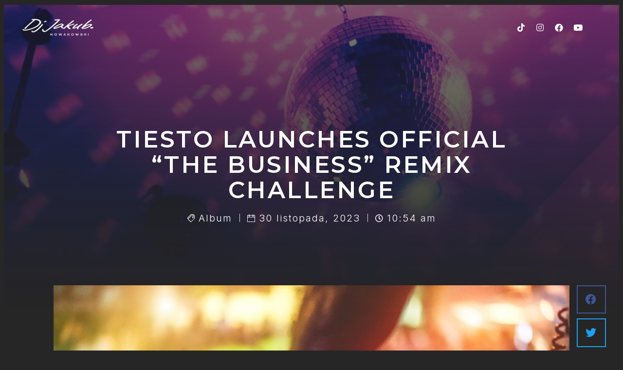

--- FILE ---
content_type: text/css
request_url: http://djjakub.pl/wp-content/uploads/elementor/css/post-18.css?ver=1739483248
body_size: 886
content:
.elementor-18 .elementor-element.elementor-element-31454d5f > .elementor-container{max-width:1450px;}.elementor-18 .elementor-element.elementor-element-31454d5f > .elementor-container > .elementor-column > .elementor-widget-wrap{align-content:center;align-items:center;}.elementor-18 .elementor-element.elementor-element-31454d5f:not(.elementor-motion-effects-element-type-background), .elementor-18 .elementor-element.elementor-element-31454d5f > .elementor-motion-effects-container > .elementor-motion-effects-layer{background-color:#262626DB;}.elementor-18 .elementor-element.elementor-element-31454d5f{transition:background 0.3s, border 0.3s, border-radius 0.3s, box-shadow 0.3s;padding:15px 15px 15px 15px;z-index:10;}.elementor-18 .elementor-element.elementor-element-31454d5f > .elementor-background-overlay{transition:background 0.3s, border-radius 0.3s, opacity 0.3s;}.elementor-18 .elementor-element.elementor-element-384fca4c > .elementor-widget-container{margin:0px 0px 0px 7px;}.elementor-18 .elementor-element.elementor-element-59b81724{--grid-template-columns:repeat(0, auto);--icon-size:17px;--grid-column-gap:5px;--grid-row-gap:0px;}.elementor-18 .elementor-element.elementor-element-59b81724 .elementor-widget-container{text-align:center;}.elementor-18 .elementor-element.elementor-element-59b81724 .elementor-social-icon{background-color:#02010100;}.elementor-18 .elementor-element.elementor-element-59b81724 .elementor-social-icon i{color:var( --e-global-color-primary );}.elementor-18 .elementor-element.elementor-element-59b81724 .elementor-social-icon svg{fill:var( --e-global-color-primary );}.elementor-18 .elementor-element.elementor-element-59b81724 .elementor-social-icon:hover i{color:var( --e-global-color-accent );}.elementor-18 .elementor-element.elementor-element-59b81724 .elementor-social-icon:hover svg{fill:var( --e-global-color-accent );}.elementor-18 .elementor-element.elementor-element-21486416 > .elementor-container{min-height:700px;}.elementor-18 .elementor-element.elementor-element-21486416:not(.elementor-motion-effects-element-type-background), .elementor-18 .elementor-element.elementor-element-21486416 > .elementor-motion-effects-container > .elementor-motion-effects-layer{background-image:url("http://djjakub.pl/wp-content/uploads/2023/11/dj-playing-music-at-mixer-on-colorful-blurred-background.jpg");background-position:center center;background-repeat:no-repeat;background-size:cover;}.elementor-18 .elementor-element.elementor-element-21486416 > .elementor-background-overlay{background-color:transparent;background-image:linear-gradient(180deg, var( --e-global-color-dea41e4 ) 0%, #F2295B00 100%);opacity:0.6;transition:background 0.3s, border-radius 0.3s, opacity 0.3s;}.elementor-18 .elementor-element.elementor-element-21486416{transition:background 0.3s, border 0.3s, border-radius 0.3s, box-shadow 0.3s;margin-top:-6em;margin-bottom:0em;}@media(max-width:1024px){.elementor-18 .elementor-element.elementor-element-59b81724{--icon-size:16px;}}@media(min-width:768px){.elementor-18 .elementor-element.elementor-element-52e1ffe0{width:15%;}.elementor-18 .elementor-element.elementor-element-3d3fdb3f{width:64.666%;}.elementor-18 .elementor-element.elementor-element-24e7ea0b{width:20%;}}@media(max-width:1024px) and (min-width:768px){.elementor-18 .elementor-element.elementor-element-52e1ffe0{width:25%;}.elementor-18 .elementor-element.elementor-element-3d3fdb3f{width:45%;}.elementor-18 .elementor-element.elementor-element-24e7ea0b{width:30%;}}@media(max-width:767px){.elementor-18 .elementor-element.elementor-element-31454d5f{padding:10px 5px 10px 5px;}.elementor-18 .elementor-element.elementor-element-52e1ffe0{width:42%;}.elementor-18 .elementor-element.elementor-element-52e1ffe0 > .elementor-element-populated{padding:0px 0px 0px 0px;}.elementor-18 .elementor-element.elementor-element-3d3fdb3f{width:18%;}.elementor-18 .elementor-element.elementor-element-3d3fdb3f > .elementor-element-populated{padding:3px 3px 3px 3px;}.elementor-18 .elementor-element.elementor-element-24e7ea0b{width:40%;}.elementor-18 .elementor-element.elementor-element-24e7ea0b > .elementor-element-populated{padding:5px 5px 5px 5px;}.elementor-18 .elementor-element.elementor-element-59b81724 .elementor-widget-container{text-align:right;}.elementor-18 .elementor-element.elementor-element-59b81724{--icon-size:16px;--grid-column-gap:1px;}.elementor-18 .elementor-element.elementor-element-59b81724 .elementor-social-icon{--icon-padding:0.4em;}.elementor-18 .elementor-element.elementor-element-59b81724 > .elementor-widget-container{margin:0px 5px 0px 0px;}}

--- FILE ---
content_type: text/css
request_url: http://djjakub.pl/wp-content/uploads/elementor/css/post-13.css?ver=1739483248
body_size: 1622
content:
.elementor-13 .elementor-element.elementor-element-5f0ffc72 > .elementor-container{max-width:1200px;}.elementor-13 .elementor-element.elementor-element-5f0ffc72:not(.elementor-motion-effects-element-type-background), .elementor-13 .elementor-element.elementor-element-5f0ffc72 > .elementor-motion-effects-container > .elementor-motion-effects-layer{background-image:url("http://djjakub.pl/wp-content/uploads/2023/11/dj-playing-music-at-mixer-on-colorful-blurred-background.jpg");background-position:center center;background-repeat:no-repeat;background-size:cover;}.elementor-13 .elementor-element.elementor-element-5f0ffc72 > .elementor-background-overlay{background-color:transparent;background-image:radial-gradient(at center center, var( --e-global-color-secondary ) 0%, var( --e-global-color-a185853 ) 100%);opacity:0.8;transition:background 0.3s, border-radius 0.3s, opacity 0.3s;}.elementor-13 .elementor-element.elementor-element-5f0ffc72{transition:background 0.3s, border 0.3s, border-radius 0.3s, box-shadow 0.3s;padding:7em 1em 7em 1em;}.elementor-13 .elementor-element.elementor-element-28d86aa8 > .elementor-element-populated{padding:1em 1em 1em 1em;}.elementor-13 .elementor-element.elementor-element-5ec9ad93{text-align:center;}.elementor-13 .elementor-element.elementor-element-5ec9ad93 img{width:100%;height:50px;object-fit:contain;}.elementor-13 .elementor-element.elementor-element-6aa4ea2b{text-align:center;}.elementor-13 .elementor-element.elementor-element-6aa4ea2b .elementor-heading-title{font-family:var( --e-global-typography-520c191-font-family ), Sans-serif;font-size:var( --e-global-typography-520c191-font-size );font-weight:var( --e-global-typography-520c191-font-weight );line-height:var( --e-global-typography-520c191-line-height );letter-spacing:var( --e-global-typography-520c191-letter-spacing );word-spacing:var( --e-global-typography-520c191-word-spacing );}.elementor-13 .elementor-element.elementor-element-7c5faca9{--grid-template-columns:repeat(0, auto);--icon-size:20px;--grid-column-gap:22px;--grid-row-gap:0px;}.elementor-13 .elementor-element.elementor-element-7c5faca9 .elementor-widget-container{text-align:center;}.elementor-13 .elementor-element.elementor-element-7c5faca9 .elementor-social-icon{background-color:#02010100;--icon-padding:0em;}.elementor-13 .elementor-element.elementor-element-7c5faca9 .elementor-social-icon i{color:var( --e-global-color-primary );}.elementor-13 .elementor-element.elementor-element-7c5faca9 .elementor-social-icon svg{fill:var( --e-global-color-primary );}.elementor-13 .elementor-element.elementor-element-7c5faca9 .elementor-social-icon:hover i{color:var( --e-global-color-accent );}.elementor-13 .elementor-element.elementor-element-7c5faca9 .elementor-social-icon:hover svg{fill:var( --e-global-color-accent );}.elementor-bc-flex-widget .elementor-13 .elementor-element.elementor-element-4fe8fc3d.elementor-column .elementor-widget-wrap{align-items:space-between;}.elementor-13 .elementor-element.elementor-element-4fe8fc3d.elementor-column.elementor-element[data-element_type="column"] > .elementor-widget-wrap.elementor-element-populated{align-content:space-between;align-items:space-between;}.elementor-13 .elementor-element.elementor-element-4fe8fc3d > .elementor-element-populated{border-style:solid;border-width:0px 0px 0px 1px;border-color:#F8F8F829;transition:background 0.3s, border 0.3s, border-radius 0.3s, box-shadow 0.3s;padding:1em 1em 1em 1em;}.elementor-13 .elementor-element.elementor-element-4fe8fc3d > .elementor-element-populated > .elementor-background-overlay{transition:background 0.3s, border-radius 0.3s, opacity 0.3s;}.elementor-13 .elementor-element.elementor-element-9e01349{text-align:center;font-family:var( --e-global-typography-69c152f-font-family ), Sans-serif;font-size:var( --e-global-typography-69c152f-font-size );line-height:var( --e-global-typography-69c152f-line-height );letter-spacing:var( --e-global-typography-69c152f-letter-spacing );word-spacing:var( --e-global-typography-69c152f-word-spacing );}.elementor-bc-flex-widget .elementor-13 .elementor-element.elementor-element-7f5eb69e.elementor-column .elementor-widget-wrap{align-items:space-between;}.elementor-13 .elementor-element.elementor-element-7f5eb69e.elementor-column.elementor-element[data-element_type="column"] > .elementor-widget-wrap.elementor-element-populated{align-content:space-between;align-items:space-between;}.elementor-13 .elementor-element.elementor-element-7f5eb69e.elementor-column > .elementor-widget-wrap{justify-content:center;}.elementor-13 .elementor-element.elementor-element-7f5eb69e > .elementor-element-populated{border-style:solid;border-width:0px 0px 0px 1px;border-color:#F8F8F829;transition:background 0.3s, border 0.3s, border-radius 0.3s, box-shadow 0.3s;padding:1em 1em 1em 1em;}.elementor-13 .elementor-element.elementor-element-7f5eb69e > .elementor-element-populated > .elementor-background-overlay{transition:background 0.3s, border-radius 0.3s, opacity 0.3s;}.elementor-13 .elementor-element.elementor-element-454873e0{text-align:center;}.elementor-13 .elementor-element.elementor-element-454873e0 .elementor-heading-title{font-family:var( --e-global-typography-520c191-font-family ), Sans-serif;font-size:var( --e-global-typography-520c191-font-size );font-weight:var( --e-global-typography-520c191-font-weight );line-height:var( --e-global-typography-520c191-line-height );letter-spacing:var( --e-global-typography-520c191-letter-spacing );word-spacing:var( --e-global-typography-520c191-word-spacing );}.elementor-13 .elementor-element.elementor-element-1e317e67 .elementor-icon-list-items:not(.elementor-inline-items) .elementor-icon-list-item:not(:last-child){padding-bottom:calc(12px/2);}.elementor-13 .elementor-element.elementor-element-1e317e67 .elementor-icon-list-items:not(.elementor-inline-items) .elementor-icon-list-item:not(:first-child){margin-top:calc(12px/2);}.elementor-13 .elementor-element.elementor-element-1e317e67 .elementor-icon-list-items.elementor-inline-items .elementor-icon-list-item{margin-right:calc(12px/2);margin-left:calc(12px/2);}.elementor-13 .elementor-element.elementor-element-1e317e67 .elementor-icon-list-items.elementor-inline-items{margin-right:calc(-12px/2);margin-left:calc(-12px/2);}body.rtl .elementor-13 .elementor-element.elementor-element-1e317e67 .elementor-icon-list-items.elementor-inline-items .elementor-icon-list-item:after{left:calc(-12px/2);}body:not(.rtl) .elementor-13 .elementor-element.elementor-element-1e317e67 .elementor-icon-list-items.elementor-inline-items .elementor-icon-list-item:after{right:calc(-12px/2);}.elementor-13 .elementor-element.elementor-element-1e317e67 .elementor-icon-list-icon i{transition:color 0.3s;}.elementor-13 .elementor-element.elementor-element-1e317e67 .elementor-icon-list-icon svg{transition:fill 0.3s;}.elementor-13 .elementor-element.elementor-element-1e317e67{--e-icon-list-icon-size:14px;--icon-vertical-offset:0px;width:var( --container-widget-width, 250px );max-width:250px;--container-widget-width:250px;--container-widget-flex-grow:0;}.elementor-13 .elementor-element.elementor-element-1e317e67 .elementor-icon-list-text{color:var( --e-global-color-primary );transition:color 0.3s;}.elementor-13 .elementor-element.elementor-element-13dca97 > .elementor-container > .elementor-column > .elementor-widget-wrap{align-content:center;align-items:center;}.elementor-13 .elementor-element.elementor-element-13dca97:not(.elementor-motion-effects-element-type-background), .elementor-13 .elementor-element.elementor-element-13dca97 > .elementor-motion-effects-container > .elementor-motion-effects-layer{background-color:var( --e-global-color-a185853 );}.elementor-13 .elementor-element.elementor-element-13dca97{transition:background 0.3s, border 0.3s, border-radius 0.3s, box-shadow 0.3s;padding:1.5em 1em 1.5em 1em;}.elementor-13 .elementor-element.elementor-element-13dca97 > .elementor-background-overlay{transition:background 0.3s, border-radius 0.3s, opacity 0.3s;}.elementor-13 .elementor-element.elementor-element-76641451{text-align:center;}.elementor-13 .elementor-element.elementor-element-76641451 .elementor-heading-title{font-family:var( --e-global-typography-69c152f-font-family ), Sans-serif;font-size:var( --e-global-typography-69c152f-font-size );line-height:var( --e-global-typography-69c152f-line-height );letter-spacing:var( --e-global-typography-69c152f-letter-spacing );word-spacing:var( --e-global-typography-69c152f-word-spacing );}.elementor-13 .elementor-element.elementor-element-5902cf26 .elementskit-section-title-wraper .elementskit-section-title{color:var( --e-global-color-text );margin:0px 0px 0px 0px;font-family:var( --e-global-typography-69c152f-font-family ), Sans-serif;font-size:var( --e-global-typography-69c152f-font-size );line-height:var( --e-global-typography-69c152f-line-height );letter-spacing:var( --e-global-typography-69c152f-letter-spacing );word-spacing:var( --e-global-typography-69c152f-word-spacing );}.elementor-13 .elementor-element.elementor-element-5902cf26 .elementskit-section-title-wraper .elementskit-section-title > span{color:var( --e-global-color-a291686 );}@media(max-width:1024px) and (min-width:768px){.elementor-13 .elementor-element.elementor-element-28d86aa8{width:100%;}.elementor-13 .elementor-element.elementor-element-4fe8fc3d{width:50%;}.elementor-13 .elementor-element.elementor-element-7f5eb69e{width:50%;}}@media(max-width:1024px){.elementor-13 .elementor-element.elementor-element-5f0ffc72{padding:4em 1em 4em 1em;}.elementor-13 .elementor-element.elementor-element-28d86aa8 > .elementor-element-populated{padding:1em 1em 3em 1em;}.elementor-13 .elementor-element.elementor-element-6aa4ea2b .elementor-heading-title{font-size:var( --e-global-typography-520c191-font-size );line-height:var( --e-global-typography-520c191-line-height );letter-spacing:var( --e-global-typography-520c191-letter-spacing );word-spacing:var( --e-global-typography-520c191-word-spacing );}.elementor-13 .elementor-element.elementor-element-7c5faca9{--icon-size:19px;}.elementor-13 .elementor-element.elementor-element-4fe8fc3d > .elementor-element-populated{border-width:0px 0px 0px 0px;}.elementor-13 .elementor-element.elementor-element-9e01349{font-size:var( --e-global-typography-69c152f-font-size );line-height:var( --e-global-typography-69c152f-line-height );letter-spacing:var( --e-global-typography-69c152f-letter-spacing );word-spacing:var( --e-global-typography-69c152f-word-spacing );}.elementor-13 .elementor-element.elementor-element-454873e0 .elementor-heading-title{font-size:var( --e-global-typography-520c191-font-size );line-height:var( --e-global-typography-520c191-line-height );letter-spacing:var( --e-global-typography-520c191-letter-spacing );word-spacing:var( --e-global-typography-520c191-word-spacing );}.elementor-13 .elementor-element.elementor-element-76641451 .elementor-heading-title{font-size:var( --e-global-typography-69c152f-font-size );line-height:var( --e-global-typography-69c152f-line-height );letter-spacing:var( --e-global-typography-69c152f-letter-spacing );word-spacing:var( --e-global-typography-69c152f-word-spacing );}.elementor-13 .elementor-element.elementor-element-5902cf26 .elementskit-section-title-wraper .elementskit-section-title{font-size:var( --e-global-typography-69c152f-font-size );line-height:var( --e-global-typography-69c152f-line-height );letter-spacing:var( --e-global-typography-69c152f-letter-spacing );word-spacing:var( --e-global-typography-69c152f-word-spacing );}}@media(max-width:767px){.elementor-13 .elementor-element.elementor-element-5f0ffc72{padding:4em 1em 3em 1em;}.elementor-13 .elementor-element.elementor-element-5ec9ad93 img{height:45px;object-fit:contain;}.elementor-13 .elementor-element.elementor-element-5ec9ad93 > .elementor-widget-container{padding:0em 0em 1em 0em;}.elementor-13 .elementor-element.elementor-element-6aa4ea2b .elementor-heading-title{font-size:var( --e-global-typography-520c191-font-size );line-height:var( --e-global-typography-520c191-line-height );letter-spacing:var( --e-global-typography-520c191-letter-spacing );word-spacing:var( --e-global-typography-520c191-word-spacing );}.elementor-13 .elementor-element.elementor-element-7c5faca9 .elementor-widget-container{text-align:center;}.elementor-13 .elementor-element.elementor-element-7c5faca9{--icon-size:17px;--grid-column-gap:18px;}.elementor-13 .elementor-element.elementor-element-7c5faca9 .elementor-social-icon{--icon-padding:0em;}.elementor-13 .elementor-element.elementor-element-4fe8fc3d > .elementor-element-populated{padding:1em 1em 2em 1em;}.elementor-13 .elementor-element.elementor-element-9e01349{font-size:var( --e-global-typography-69c152f-font-size );line-height:var( --e-global-typography-69c152f-line-height );letter-spacing:var( --e-global-typography-69c152f-letter-spacing );word-spacing:var( --e-global-typography-69c152f-word-spacing );}.elementor-13 .elementor-element.elementor-element-7f5eb69e > .elementor-element-populated{border-width:1px 0px 0px 0px;padding:2em 1em 1em 1em;}.elementor-13 .elementor-element.elementor-element-454873e0 .elementor-heading-title{font-size:var( --e-global-typography-520c191-font-size );line-height:var( --e-global-typography-520c191-line-height );letter-spacing:var( --e-global-typography-520c191-letter-spacing );word-spacing:var( --e-global-typography-520c191-word-spacing );}.elementor-13 .elementor-element.elementor-element-76641451 .elementor-heading-title{font-size:var( --e-global-typography-69c152f-font-size );line-height:var( --e-global-typography-69c152f-line-height );letter-spacing:var( --e-global-typography-69c152f-letter-spacing );word-spacing:var( --e-global-typography-69c152f-word-spacing );}.elementor-13 .elementor-element.elementor-element-5902cf26 .elementskit-section-title-wraper .elementskit-section-title{font-size:var( --e-global-typography-69c152f-font-size );line-height:var( --e-global-typography-69c152f-line-height );letter-spacing:var( --e-global-typography-69c152f-letter-spacing );word-spacing:var( --e-global-typography-69c152f-word-spacing );}.elementor-13 .elementor-element.elementor-element-5902cf26{width:100%;max-width:100%;}}@media(min-width:1025px){.elementor-13 .elementor-element.elementor-element-5f0ffc72:not(.elementor-motion-effects-element-type-background), .elementor-13 .elementor-element.elementor-element-5f0ffc72 > .elementor-motion-effects-container > .elementor-motion-effects-layer{background-attachment:fixed;}}

--- FILE ---
content_type: text/css
request_url: http://djjakub.pl/wp-content/uploads/elementor/css/post-24.css?ver=1739501653
body_size: 2570
content:
.elementor-24 .elementor-element.elementor-element-305b4aa5 > .elementor-container{max-width:900px;}.elementor-24 .elementor-element.elementor-element-305b4aa5:not(.elementor-motion-effects-element-type-background), .elementor-24 .elementor-element.elementor-element-305b4aa5 > .elementor-motion-effects-container > .elementor-motion-effects-layer{background-image:url("http://djjakub.pl/wp-content/uploads/2023/11/the-light-of-the-music.jpg");background-position:center center;background-repeat:no-repeat;background-size:cover;}.elementor-24 .elementor-element.elementor-element-305b4aa5 > .elementor-background-overlay{background-color:transparent;background-image:linear-gradient(180deg, #26262699 0%, var( --e-global-color-dea41e4 ) 100%);opacity:1;transition:background 0.3s, border-radius 0.3s, opacity 0.3s;}.elementor-24 .elementor-element.elementor-element-305b4aa5{transition:background 0.3s, border 0.3s, border-radius 0.3s, box-shadow 0.3s;margin-top:-6em;margin-bottom:0em;padding:15em 1em 10em 1em;}.elementor-24 .elementor-element.elementor-element-241a520c{text-align:center;}.elementor-24 .elementor-element.elementor-element-241a520c .elementor-heading-title{font-family:var( --e-global-typography-5d167aa-font-family ), Sans-serif;font-size:var( --e-global-typography-5d167aa-font-size );font-weight:var( --e-global-typography-5d167aa-font-weight );text-transform:var( --e-global-typography-5d167aa-text-transform );line-height:var( --e-global-typography-5d167aa-line-height );letter-spacing:var( --e-global-typography-5d167aa-letter-spacing );word-spacing:var( --e-global-typography-5d167aa-word-spacing );}.elementor-24 .elementor-element.elementor-element-5c0881eb .elementor-icon-list-items:not(.elementor-inline-items) .elementor-icon-list-item:not(:last-child){padding-bottom:calc(30px/2);}.elementor-24 .elementor-element.elementor-element-5c0881eb .elementor-icon-list-items:not(.elementor-inline-items) .elementor-icon-list-item:not(:first-child){margin-top:calc(30px/2);}.elementor-24 .elementor-element.elementor-element-5c0881eb .elementor-icon-list-items.elementor-inline-items .elementor-icon-list-item{margin-right:calc(30px/2);margin-left:calc(30px/2);}.elementor-24 .elementor-element.elementor-element-5c0881eb .elementor-icon-list-items.elementor-inline-items{margin-right:calc(-30px/2);margin-left:calc(-30px/2);}body.rtl .elementor-24 .elementor-element.elementor-element-5c0881eb .elementor-icon-list-items.elementor-inline-items .elementor-icon-list-item:after{left:calc(-30px/2);}body:not(.rtl) .elementor-24 .elementor-element.elementor-element-5c0881eb .elementor-icon-list-items.elementor-inline-items .elementor-icon-list-item:after{right:calc(-30px/2);}.elementor-24 .elementor-element.elementor-element-5c0881eb .elementor-icon-list-item:not(:last-child):after{content:"";height:70%;border-color:#ddd;}.elementor-24 .elementor-element.elementor-element-5c0881eb .elementor-icon-list-items:not(.elementor-inline-items) .elementor-icon-list-item:not(:last-child):after{border-top-style:solid;border-top-width:1px;}.elementor-24 .elementor-element.elementor-element-5c0881eb .elementor-icon-list-items.elementor-inline-items .elementor-icon-list-item:not(:last-child):after{border-left-style:solid;}.elementor-24 .elementor-element.elementor-element-5c0881eb .elementor-inline-items .elementor-icon-list-item:not(:last-child):after{border-left-width:1px;}.elementor-24 .elementor-element.elementor-element-5c0881eb .elementor-icon-list-icon i{color:var( --e-global-color-primary );font-size:16px;}.elementor-24 .elementor-element.elementor-element-5c0881eb .elementor-icon-list-icon svg{fill:var( --e-global-color-primary );--e-icon-list-icon-size:16px;}.elementor-24 .elementor-element.elementor-element-5c0881eb .elementor-icon-list-icon{width:16px;}body:not(.rtl) .elementor-24 .elementor-element.elementor-element-5c0881eb .elementor-icon-list-text{padding-left:8px;}body.rtl .elementor-24 .elementor-element.elementor-element-5c0881eb .elementor-icon-list-text{padding-right:8px;}.elementor-24 .elementor-element.elementor-element-5c0881eb .elementor-icon-list-text, .elementor-24 .elementor-element.elementor-element-5c0881eb .elementor-icon-list-text a{color:var( --e-global-color-primary );}.elementor-24 .elementor-element.elementor-element-5c0881eb .elementor-icon-list-item{font-family:var( --e-global-typography-7044a64-font-family ), Sans-serif;font-size:var( --e-global-typography-7044a64-font-size );font-weight:var( --e-global-typography-7044a64-font-weight );line-height:var( --e-global-typography-7044a64-line-height );letter-spacing:var( --e-global-typography-7044a64-letter-spacing );word-spacing:var( --e-global-typography-7044a64-word-spacing );}.elementor-24 .elementor-element.elementor-element-5ea93afa > .elementor-container{max-width:1100px;}.elementor-24 .elementor-element.elementor-element-5ea93afa:not(.elementor-motion-effects-element-type-background), .elementor-24 .elementor-element.elementor-element-5ea93afa > .elementor-motion-effects-container > .elementor-motion-effects-layer{background-image:url("http://djjakub.pl/wp-content/uploads/2023/11/party-people-enjoy-concert-at-festival-summer-music-festival.jpg");background-position:center center;background-repeat:no-repeat;background-size:cover;}.elementor-24 .elementor-element.elementor-element-5ea93afa > .elementor-background-overlay{background-color:transparent;background-image:linear-gradient(180deg, var( --e-global-color-dea41e4 ) 25%, #262626E8 100%);opacity:1;transition:background 0.3s, border-radius 0.3s, opacity 0.3s;}.elementor-24 .elementor-element.elementor-element-5ea93afa .elementor-background-overlay{filter:brightness( 100% ) contrast( 100% ) saturate( 0% ) blur( 0px ) hue-rotate( 0deg );}.elementor-24 .elementor-element.elementor-element-5ea93afa{transition:background 0.3s, border 0.3s, border-radius 0.3s, box-shadow 0.3s;padding:1em 1em 7em 1em;}.elementor-24 .elementor-element.elementor-element-65263884{margin-top:-5em;margin-bottom:0em;}.elementor-24 .elementor-element.elementor-element-a18cc8{--grid-side-margin:10px;--grid-column-gap:10px;--grid-row-gap:10px;--grid-bottom-margin:10px;width:auto;max-width:auto;top:10px;}.elementor-24 .elementor-element.elementor-element-a18cc8 .elementor-share-btn{font-size:calc(1.3px * 10);border-width:2px;}body:not(.rtl) .elementor-24 .elementor-element.elementor-element-a18cc8{right:-65px;}body.rtl .elementor-24 .elementor-element.elementor-element-a18cc8{left:-65px;}.elementor-24 .elementor-element.elementor-element-3e3a8c8 img{width:100%;height:600px;object-fit:cover;object-position:center center;}.elementor-24 .elementor-element.elementor-element-10a01934 .elementor-heading-title{font-family:var( --e-global-typography-520c191-font-family ), Sans-serif;font-size:var( --e-global-typography-520c191-font-size );font-weight:var( --e-global-typography-520c191-font-weight );line-height:var( --e-global-typography-520c191-line-height );letter-spacing:var( --e-global-typography-520c191-letter-spacing );word-spacing:var( --e-global-typography-520c191-word-spacing );}.elementor-24 .elementor-element.elementor-element-10a01934 > .elementor-widget-container{padding:0px 10px 0px 0px;}.elementor-24 .elementor-element.elementor-element-10a01934{width:auto;max-width:auto;align-self:center;}.elementor-24 .elementor-element.elementor-element-615d8378 .elementor-icon-list-icon{width:14px;}.elementor-24 .elementor-element.elementor-element-615d8378 .elementor-icon-list-icon i{font-size:14px;}.elementor-24 .elementor-element.elementor-element-615d8378 .elementor-icon-list-icon svg{--e-icon-list-icon-size:14px;}.elementor-24 .elementor-element.elementor-element-615d8378{width:auto;max-width:auto;align-self:center;}.elementor-24 .elementor-element.elementor-element-6aebada5{--spacer-size:5px;}.elementor-24 .elementor-element.elementor-element-2a57266f .elementor-author-box__avatar img{width:80px;height:80px;}.elementor-24 .elementor-element.elementor-element-2a57266f .elementor-author-box__name{font-family:var( --e-global-typography-520c191-font-family ), Sans-serif;font-size:var( --e-global-typography-520c191-font-size );font-weight:var( --e-global-typography-520c191-font-weight );line-height:var( --e-global-typography-520c191-line-height );letter-spacing:var( --e-global-typography-520c191-letter-spacing );word-spacing:var( --e-global-typography-520c191-word-spacing );}.elementor-24 .elementor-element.elementor-element-2a57266f .elementor-author-box__bio{font-family:var( --e-global-typography-b2ce6af-font-family ), Sans-serif;font-size:var( --e-global-typography-b2ce6af-font-size );line-height:var( --e-global-typography-b2ce6af-line-height );letter-spacing:var( --e-global-typography-b2ce6af-letter-spacing );word-spacing:var( --e-global-typography-b2ce6af-word-spacing );}.elementor-24 .elementor-element.elementor-element-2a57266f > .elementor-widget-container{padding:2em 2em 2em 2em;background-color:var( --e-global-color-dea41e4 );border-style:solid;border-width:1px 1px 1px 1px;border-color:#F8F8F829;}.elementor-24 .elementor-element.elementor-element-e4b2fe8 span.post-navigation__prev--label{color:var( --e-global-color-primary );}.elementor-24 .elementor-element.elementor-element-e4b2fe8 span.post-navigation__next--label{color:var( --e-global-color-primary );}.elementor-24 .elementor-element.elementor-element-e4b2fe8 span.post-navigation__prev--label, .elementor-24 .elementor-element.elementor-element-e4b2fe8 span.post-navigation__next--label{font-family:var( --e-global-typography-520c191-font-family ), Sans-serif;font-size:var( --e-global-typography-520c191-font-size );font-weight:var( --e-global-typography-520c191-font-weight );letter-spacing:var( --e-global-typography-520c191-letter-spacing );word-spacing:var( --e-global-typography-520c191-word-spacing );}.elementor-24 .elementor-element.elementor-element-e4b2fe8 span.post-navigation__prev--title, .elementor-24 .elementor-element.elementor-element-e4b2fe8 span.post-navigation__next--title{color:var( --e-global-color-text );font-family:var( --e-global-typography-b2ce6af-font-family ), Sans-serif;font-size:var( --e-global-typography-b2ce6af-font-size );letter-spacing:var( --e-global-typography-b2ce6af-letter-spacing );word-spacing:var( --e-global-typography-b2ce6af-word-spacing );}.elementor-24 .elementor-element.elementor-element-e4b2fe8 .post-navigation__arrow-wrapper{color:var( --e-global-color-text );font-size:35px;}.elementor-24 .elementor-element.elementor-element-e4b2fe8 .post-navigation__arrow-wrapper:hover{color:var( --e-global-color-accent );}.elementor-24 .elementor-element.elementor-element-e4b2fe8 .elementor-post-navigation__separator{background-color:#F8F8F829;}.elementor-24 .elementor-element.elementor-element-e4b2fe8 .elementor-post-navigation{color:#F8F8F829;}.elementor-24 .elementor-element.elementor-element-e4b2fe8 > .elementor-widget-container{padding:1em 0em 0em 0em;}.elementor-24 .elementor-element.elementor-element-2da01b1d{--divider-border-style:solid;--divider-color:#F8F8F829;--divider-border-width:1px;}.elementor-24 .elementor-element.elementor-element-2da01b1d .elementor-divider-separator{width:100%;}.elementor-24 .elementor-element.elementor-element-2da01b1d .elementor-divider{padding-top:15px;padding-bottom:15px;}.elementor-24 .elementor-element.elementor-element-255c0b2 > .elementor-container > .elementor-column > .elementor-widget-wrap{align-content:center;align-items:center;}.elementor-24 .elementor-element.elementor-element-255c0b2:not(.elementor-motion-effects-element-type-background), .elementor-24 .elementor-element.elementor-element-255c0b2 > .elementor-motion-effects-container > .elementor-motion-effects-layer{background-color:var( --e-global-color-a185853 );}.elementor-24 .elementor-element.elementor-element-255c0b2 > .elementor-background-overlay{opacity:0.8;transition:background 0.3s, border-radius 0.3s, opacity 0.3s;}.elementor-24 .elementor-element.elementor-element-255c0b2{transition:background 0.3s, border 0.3s, border-radius 0.3s, box-shadow 0.3s;padding:2em 1em 2em 1em;}.elementor-24 .elementor-element.elementor-element-79156d8d .elementor-heading-title{font-family:"Montserrat", Sans-serif;font-size:36px;font-weight:600;line-height:1.1em;letter-spacing:0px;}.elementor-24 .elementor-element.elementor-element-98d44b7 .elementor-field-group{padding-right:calc( 5px/2 );padding-left:calc( 5px/2 );margin-bottom:5px;}.elementor-24 .elementor-element.elementor-element-98d44b7 .elementor-form-fields-wrapper{margin-left:calc( -5px/2 );margin-right:calc( -5px/2 );margin-bottom:-5px;}.elementor-24 .elementor-element.elementor-element-98d44b7 .elementor-field-group.recaptcha_v3-bottomleft, .elementor-24 .elementor-element.elementor-element-98d44b7 .elementor-field-group.recaptcha_v3-bottomright{margin-bottom:0;}body.rtl .elementor-24 .elementor-element.elementor-element-98d44b7 .elementor-labels-inline .elementor-field-group > label{padding-left:0px;}body:not(.rtl) .elementor-24 .elementor-element.elementor-element-98d44b7 .elementor-labels-inline .elementor-field-group > label{padding-right:0px;}body .elementor-24 .elementor-element.elementor-element-98d44b7 .elementor-labels-above .elementor-field-group > label{padding-bottom:0px;}.elementor-24 .elementor-element.elementor-element-98d44b7 .elementor-field-type-html{padding-bottom:0px;}.elementor-24 .elementor-element.elementor-element-98d44b7 .elementor-field-group:not(.elementor-field-type-upload) .elementor-field:not(.elementor-select-wrapper){background-color:#ffffff;}.elementor-24 .elementor-element.elementor-element-98d44b7 .elementor-field-group .elementor-select-wrapper select{background-color:#ffffff;}.elementor-24 .elementor-element.elementor-element-98d44b7 .e-form__buttons__wrapper__button-next{color:var( --e-global-color-a185853 );}.elementor-24 .elementor-element.elementor-element-98d44b7 .elementor-button[type="submit"]{color:var( --e-global-color-a185853 );}.elementor-24 .elementor-element.elementor-element-98d44b7 .elementor-button[type="submit"] svg *{fill:var( --e-global-color-a185853 );}.elementor-24 .elementor-element.elementor-element-98d44b7 .e-form__buttons__wrapper__button-previous{color:#ffffff;}.elementor-24 .elementor-element.elementor-element-98d44b7 .e-form__buttons__wrapper__button-next:hover{color:var( --e-global-color-primary );}.elementor-24 .elementor-element.elementor-element-98d44b7 .elementor-button[type="submit"]:hover{color:var( --e-global-color-primary );}.elementor-24 .elementor-element.elementor-element-98d44b7 .elementor-button[type="submit"]:hover svg *{fill:var( --e-global-color-primary );}.elementor-24 .elementor-element.elementor-element-98d44b7 .e-form__buttons__wrapper__button-previous:hover{color:#ffffff;}.elementor-24 .elementor-element.elementor-element-98d44b7 .elementor-button{padding:10px 10px 10px 10px;}.elementor-24 .elementor-element.elementor-element-98d44b7{--e-form-steps-indicators-spacing:20px;--e-form-steps-indicator-padding:30px;--e-form-steps-indicator-inactive-secondary-color:#ffffff;--e-form-steps-indicator-active-secondary-color:#ffffff;--e-form-steps-indicator-completed-secondary-color:#ffffff;--e-form-steps-divider-width:1px;--e-form-steps-divider-gap:10px;}@media(max-width:1024px){.elementor-24 .elementor-element.elementor-element-305b4aa5{padding:10em 1em 7em 1em;}.elementor-24 .elementor-element.elementor-element-241a520c .elementor-heading-title{font-size:var( --e-global-typography-5d167aa-font-size );line-height:var( --e-global-typography-5d167aa-line-height );letter-spacing:var( --e-global-typography-5d167aa-letter-spacing );word-spacing:var( --e-global-typography-5d167aa-word-spacing );}.elementor-24 .elementor-element.elementor-element-5c0881eb .elementor-icon-list-items:not(.elementor-inline-items) .elementor-icon-list-item:not(:last-child){padding-bottom:calc(25px/2);}.elementor-24 .elementor-element.elementor-element-5c0881eb .elementor-icon-list-items:not(.elementor-inline-items) .elementor-icon-list-item:not(:first-child){margin-top:calc(25px/2);}.elementor-24 .elementor-element.elementor-element-5c0881eb .elementor-icon-list-items.elementor-inline-items .elementor-icon-list-item{margin-right:calc(25px/2);margin-left:calc(25px/2);}.elementor-24 .elementor-element.elementor-element-5c0881eb .elementor-icon-list-items.elementor-inline-items{margin-right:calc(-25px/2);margin-left:calc(-25px/2);}body.rtl .elementor-24 .elementor-element.elementor-element-5c0881eb .elementor-icon-list-items.elementor-inline-items .elementor-icon-list-item:after{left:calc(-25px/2);}body:not(.rtl) .elementor-24 .elementor-element.elementor-element-5c0881eb .elementor-icon-list-items.elementor-inline-items .elementor-icon-list-item:after{right:calc(-25px/2);}.elementor-24 .elementor-element.elementor-element-5c0881eb .elementor-icon-list-icon{width:14px;}.elementor-24 .elementor-element.elementor-element-5c0881eb .elementor-icon-list-icon i{font-size:14px;}.elementor-24 .elementor-element.elementor-element-5c0881eb .elementor-icon-list-icon svg{--e-icon-list-icon-size:14px;}.elementor-24 .elementor-element.elementor-element-5c0881eb .elementor-icon-list-item{font-size:var( --e-global-typography-7044a64-font-size );line-height:var( --e-global-typography-7044a64-line-height );letter-spacing:var( --e-global-typography-7044a64-letter-spacing );word-spacing:var( --e-global-typography-7044a64-word-spacing );}.elementor-24 .elementor-element.elementor-element-5ea93afa{padding:1em 1em 4em 1em;} .elementor-24 .elementor-element.elementor-element-a18cc8{--grid-side-margin:10px;--grid-column-gap:10px;--grid-row-gap:10px;--grid-bottom-margin:10px;}.elementor-24 .elementor-element.elementor-element-a18cc8 .elementor-share-btn{font-size:calc(1.1px * 10);}.elementor-24 .elementor-element.elementor-element-a18cc8{width:auto;max-width:auto;}body:not(.rtl) .elementor-24 .elementor-element.elementor-element-a18cc8{right:-55px;}body.rtl .elementor-24 .elementor-element.elementor-element-a18cc8{left:-55px;}.elementor-24 .elementor-element.elementor-element-3e3a8c8 img{height:400px;}.elementor-24 .elementor-element.elementor-element-76a70787{text-align:justify;}.elementor-24 .elementor-element.elementor-element-10a01934 .elementor-heading-title{font-size:var( --e-global-typography-520c191-font-size );line-height:var( --e-global-typography-520c191-line-height );letter-spacing:var( --e-global-typography-520c191-letter-spacing );word-spacing:var( --e-global-typography-520c191-word-spacing );}.elementor-24 .elementor-element.elementor-element-2a57266f .elementor-author-box__name{font-size:var( --e-global-typography-520c191-font-size );line-height:var( --e-global-typography-520c191-line-height );letter-spacing:var( --e-global-typography-520c191-letter-spacing );word-spacing:var( --e-global-typography-520c191-word-spacing );}.elementor-24 .elementor-element.elementor-element-2a57266f .elementor-author-box__bio{font-size:var( --e-global-typography-b2ce6af-font-size );line-height:var( --e-global-typography-b2ce6af-line-height );letter-spacing:var( --e-global-typography-b2ce6af-letter-spacing );word-spacing:var( --e-global-typography-b2ce6af-word-spacing );}.elementor-24 .elementor-element.elementor-element-e4b2fe8 span.post-navigation__prev--label, .elementor-24 .elementor-element.elementor-element-e4b2fe8 span.post-navigation__next--label{font-size:var( --e-global-typography-520c191-font-size );letter-spacing:var( --e-global-typography-520c191-letter-spacing );word-spacing:var( --e-global-typography-520c191-word-spacing );}.elementor-24 .elementor-element.elementor-element-e4b2fe8 span.post-navigation__prev--title, .elementor-24 .elementor-element.elementor-element-e4b2fe8 span.post-navigation__next--title{font-size:var( --e-global-typography-b2ce6af-font-size );letter-spacing:var( --e-global-typography-b2ce6af-letter-spacing );word-spacing:var( --e-global-typography-b2ce6af-word-spacing );}.elementor-24 .elementor-element.elementor-element-e4b2fe8 .post-navigation__arrow-wrapper{font-size:32px;}.elementor-24 .elementor-element.elementor-element-79156d8d .elementor-heading-title{font-size:27px;}}@media(max-width:767px){.elementor-24 .elementor-element.elementor-element-305b4aa5{padding:10em 1em 6em 1em;}.elementor-24 .elementor-element.elementor-element-241a520c .elementor-heading-title{font-size:var( --e-global-typography-5d167aa-font-size );line-height:var( --e-global-typography-5d167aa-line-height );letter-spacing:var( --e-global-typography-5d167aa-letter-spacing );word-spacing:var( --e-global-typography-5d167aa-word-spacing );}.elementor-24 .elementor-element.elementor-element-5c0881eb .elementor-icon-list-items:not(.elementor-inline-items) .elementor-icon-list-item:not(:last-child){padding-bottom:calc(20px/2);}.elementor-24 .elementor-element.elementor-element-5c0881eb .elementor-icon-list-items:not(.elementor-inline-items) .elementor-icon-list-item:not(:first-child){margin-top:calc(20px/2);}.elementor-24 .elementor-element.elementor-element-5c0881eb .elementor-icon-list-items.elementor-inline-items .elementor-icon-list-item{margin-right:calc(20px/2);margin-left:calc(20px/2);}.elementor-24 .elementor-element.elementor-element-5c0881eb .elementor-icon-list-items.elementor-inline-items{margin-right:calc(-20px/2);margin-left:calc(-20px/2);}body.rtl .elementor-24 .elementor-element.elementor-element-5c0881eb .elementor-icon-list-items.elementor-inline-items .elementor-icon-list-item:after{left:calc(-20px/2);}body:not(.rtl) .elementor-24 .elementor-element.elementor-element-5c0881eb .elementor-icon-list-items.elementor-inline-items .elementor-icon-list-item:after{right:calc(-20px/2);}.elementor-24 .elementor-element.elementor-element-5c0881eb .elementor-icon-list-icon{width:13px;}.elementor-24 .elementor-element.elementor-element-5c0881eb .elementor-icon-list-icon i{font-size:13px;}.elementor-24 .elementor-element.elementor-element-5c0881eb .elementor-icon-list-icon svg{--e-icon-list-icon-size:13px;}.elementor-24 .elementor-element.elementor-element-5c0881eb .elementor-icon-list-item{font-size:var( --e-global-typography-7044a64-font-size );line-height:var( --e-global-typography-7044a64-line-height );letter-spacing:var( --e-global-typography-7044a64-letter-spacing );word-spacing:var( --e-global-typography-7044a64-word-spacing );}.elementor-24 .elementor-element.elementor-element-5ea93afa{padding:1em 0em 2em 0em;}.elementor-24 .elementor-element.elementor-element-65263884{margin-top:-4em;margin-bottom:0em;} .elementor-24 .elementor-element.elementor-element-a18cc8{--grid-side-margin:10px;--grid-column-gap:10px;--grid-row-gap:10px;--grid-bottom-margin:10px;}.elementor-24 .elementor-element.elementor-element-3e3a8c8 img{height:200px;}.elementor-24 .elementor-element.elementor-element-76a70787{text-align:justify;}.elementor-24 .elementor-element.elementor-element-10a01934 .elementor-heading-title{font-size:var( --e-global-typography-520c191-font-size );line-height:var( --e-global-typography-520c191-line-height );letter-spacing:var( --e-global-typography-520c191-letter-spacing );word-spacing:var( --e-global-typography-520c191-word-spacing );}.elementor-24 .elementor-element.elementor-element-2a57266f .elementor-author-box__avatar img{width:60px;height:60px;}.elementor-24 .elementor-element.elementor-element-2a57266f .elementor-author-box__name{font-size:var( --e-global-typography-520c191-font-size );line-height:var( --e-global-typography-520c191-line-height );letter-spacing:var( --e-global-typography-520c191-letter-spacing );word-spacing:var( --e-global-typography-520c191-word-spacing );}.elementor-24 .elementor-element.elementor-element-2a57266f .elementor-author-box__bio{font-size:var( --e-global-typography-b2ce6af-font-size );line-height:var( --e-global-typography-b2ce6af-line-height );letter-spacing:var( --e-global-typography-b2ce6af-letter-spacing );word-spacing:var( --e-global-typography-b2ce6af-word-spacing );}.elementor-24 .elementor-element.elementor-element-2a57266f > .elementor-widget-container{padding:1em 1em 0.5em 1em;}.elementor-24 .elementor-element.elementor-element-e4b2fe8 span.post-navigation__prev--label, .elementor-24 .elementor-element.elementor-element-e4b2fe8 span.post-navigation__next--label{font-size:var( --e-global-typography-520c191-font-size );letter-spacing:var( --e-global-typography-520c191-letter-spacing );word-spacing:var( --e-global-typography-520c191-word-spacing );}.elementor-24 .elementor-element.elementor-element-e4b2fe8 span.post-navigation__prev--title, .elementor-24 .elementor-element.elementor-element-e4b2fe8 span.post-navigation__next--title{font-size:var( --e-global-typography-b2ce6af-font-size );letter-spacing:var( --e-global-typography-b2ce6af-letter-spacing );word-spacing:var( --e-global-typography-b2ce6af-word-spacing );}.elementor-24 .elementor-element.elementor-element-e4b2fe8 .post-navigation__arrow-wrapper{font-size:28px;}.elementor-24 .elementor-element.elementor-element-2da01b1d .elementor-divider{padding-top:5px;padding-bottom:5px;}.elementor-24 .elementor-element.elementor-element-79156d8d{text-align:left;}.elementor-24 .elementor-element.elementor-element-79156d8d .elementor-heading-title{font-size:24px;letter-spacing:0px;}}@media(min-width:768px){.elementor-24 .elementor-element.elementor-element-3f0d312c{width:60%;}.elementor-24 .elementor-element.elementor-element-5b58756b{width:40%;}}@media(max-width:1024px) and (min-width:768px){.elementor-24 .elementor-element.elementor-element-3f0d312c{width:60%;}.elementor-24 .elementor-element.elementor-element-5b58756b{width:40%;}}@media(min-width:1025px){.elementor-24 .elementor-element.elementor-element-5ea93afa:not(.elementor-motion-effects-element-type-background), .elementor-24 .elementor-element.elementor-element-5ea93afa > .elementor-motion-effects-container > .elementor-motion-effects-layer{background-attachment:fixed;}}